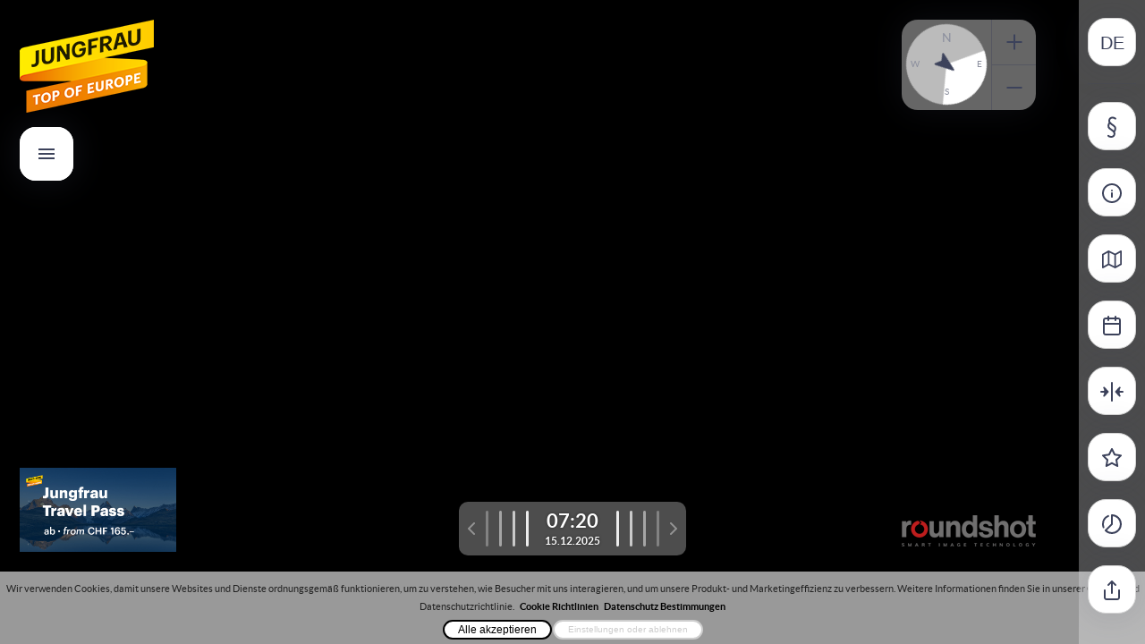

--- FILE ---
content_type: image/svg+xml
request_url: https://jungfrau.roundshot.com/assets/img/camera-controls/prev-image-icon.svg
body_size: 740
content:
<svg xmlns="http://www.w3.org/2000/svg" xmlns:xlink="http://www.w3.org/1999/xlink" width="68" height="40" viewBox="0 0 68 40">
    <defs>
        <path id="prefix__a" d="M2.414 7l5.293-5.293c.39-.39.39-1.024 0-1.414-.39-.39-1.024-.39-1.414 0l-6 6c-.39.39-.39 1.024 0 1.414l6 6c.39.39 1.024.39 1.414 0 .39-.39.39-1.024 0-1.414L2.414 7z"/>
    </defs>
    <g fill="none" fill-rule="evenodd">
        <g fill="#FFF" transform="translate(20)">
            <rect width="3" height="40" x="30" opacity=".7" rx="1.5"/>
            <rect width="3" height="40" x="15" opacity=".5" rx="1.5"/>
            <rect width="3" height="40" opacity=".3" rx="1.5"/>
            <rect width="3" height="40" x="45" opacity=".903" rx="1.5"/>
        </g>
        <g transform="translate(0 13)">
            <use fill="#FFF" fill-rule="nonzero" opacity=".4" xlink:href="#prefix__a"/>
        </g>
    </g>
</svg>


--- FILE ---
content_type: application/javascript
request_url: https://jungfrau.roundshot.com/polyfills-es2015.6663fff7daa96547113b.js
body_size: 15274
content:
(window.webpackJsonp=window.webpackJsonp||[]).push([[5],{"/GqU":function(e,t,n){var o=n("RK3t"),r=n("HYAF");e.exports=function(e){return o(r(e))}},"0BK2":function(e,t){e.exports={}},"0Dky":function(e,t){e.exports=function(e){try{return!!e()}catch(t){return!0}}},"0GbY":function(e,t,n){var o=n("Qo9l"),r=n("2oRo"),i=function(e){return"function"==typeof e?e:void 0};e.exports=function(e,t){return arguments.length<2?i(o[e])||i(r[e]):o[e]&&o[e][t]||r[e]&&r[e][t]}},"0eef":function(e,t,n){"use strict";var o={}.propertyIsEnumerable,r=Object.getOwnPropertyDescriptor,i=r&&!o.call({1:2},1);t.f=i?function(e){var t=r(this,e);return!!t&&t.enumerable}:o},2:function(e,t,n){e.exports=n("hN/g")},"2oRo":function(e,t){var n=function(e){return e&&e.Math==Math&&e};e.exports=n("object"==typeof globalThis&&globalThis)||n("object"==typeof window&&window)||n("object"==typeof self&&self)||n("object"==typeof global&&global)||function(){return this}()||Function("return this")()},"33Wh":function(e,t,n){var o=n("yoRg"),r=n("eDl+");e.exports=Object.keys||function(e){return o(e,r)}},"3PMH":function(e,t,n){var o=n("TiiU");e.exports=o},"6JNq":function(e,t,n){var o=n("UTVS"),r=n("Vu81"),i=n("Bs8V"),s=n("m/L8");e.exports=function(e,t){for(var n=r(t),a=s.f,c=i.f,l=0;l<n.length;l++){var u=n[l];o(e,u)||a(e,u,c(t,u))}}},"93I0":function(e,t,n){var o=n("VpIT"),r=n("kOOl"),i=o("keys");e.exports=function(e){return i[e]||(i[e]=r(e))}},B6y2:function(e,t,n){var o=n("I+eb"),r=n("b1O7").values;o({target:"Object",stat:!0},{values:function(e){return r(e)}})},Bs8V:function(e,t,n){var o=n("g6v/"),r=n("0eef"),i=n("XGwC"),s=n("/GqU"),a=n("wE6v"),c=n("UTVS"),l=n("DPsx"),u=Object.getOwnPropertyDescriptor;t.f=o?u:function(e,t){if(e=s(e),t=a(t,!0),l)try{return u(e,t)}catch(n){}if(c(e,t))return i(!r.f.call(e,t),e[t])}},DPsx:function(e,t,n){var o=n("g6v/"),r=n("0Dky"),i=n("zBJ4");e.exports=!o&&!r(function(){return 7!=Object.defineProperty(i("div"),"a",{get:function(){return 7}}).a})},HYAF:function(e,t){e.exports=function(e){if(null==e)throw TypeError("Can't call method on "+e);return e}},"I+eb":function(e,t,n){var o=n("2oRo"),r=n("Bs8V").f,i=n("kRJp"),s=n("busE"),a=n("zk60"),c=n("6JNq"),l=n("lMq5");e.exports=function(e,t){var n,u,f,p,h,d=e.target,g=e.global,y=e.stat;if(n=g?o:y?o[d]||a(d,{}):(o[d]||{}).prototype)for(u in t){if(p=t[u],f=e.noTargetGet?(h=r(n,u))&&h.value:n[u],!l(g?u:d+(y?".":"#")+u,e.forced)&&void 0!==f){if(typeof p==typeof f)continue;c(p,f)}(e.sham||f&&f.sham)&&i(p,"sham",!0),s(n,u,p,e)}}},I8vh:function(e,t,n){var o=n("ppGB"),r=Math.max,i=Math.min;e.exports=function(e,t){var n=o(e);return n<0?r(n+t,0):i(n,t)}},JBy8:function(e,t,n){var o=n("yoRg"),r=n("eDl+").concat("length","prototype");t.f=Object.getOwnPropertyNames||function(e){return o(e,r)}},Qo9l:function(e,t,n){var o=n("2oRo");e.exports=o},RK3t:function(e,t,n){var o=n("0Dky"),r=n("xrYK"),i="".split;e.exports=o(function(){return!Object("z").propertyIsEnumerable(0)})?function(e){return"String"==r(e)?i.call(e,""):Object(e)}:Object},TWQb:function(e,t,n){var o=n("/GqU"),r=n("UMSQ"),i=n("I8vh"),s=function(e){return function(t,n,s){var a,c=o(t),l=r(c.length),u=i(s,l);if(e&&n!=n){for(;l>u;)if((a=c[u++])!=a)return!0}else for(;l>u;u++)if((e||u in c)&&c[u]===n)return e||u||0;return!e&&-1}};e.exports={includes:s(!0),indexOf:s(!1)}},TiiU:function(e,t,n){n("B6y2");var o=n("Qo9l");e.exports=o.Object.values},UMSQ:function(e,t,n){var o=n("ppGB"),r=Math.min;e.exports=function(e){return e>0?r(o(e),9007199254740991):0}},UTVS:function(e,t){var n={}.hasOwnProperty;e.exports=function(e,t){return n.call(e,t)}},VpIT:function(e,t,n){var o=n("xDBR"),r=n("xs3f");(e.exports=function(e,t){return r[e]||(r[e]=void 0!==t?t:{})})("versions",[]).push({version:"3.9.1",mode:o?"pure":"global",copyright:"\xa9 2021 Denis Pushkarev (zloirock.ru)"})},Vu81:function(e,t,n){var o=n("0GbY"),r=n("JBy8"),i=n("dBg+"),s=n("glrk");e.exports=o("Reflect","ownKeys")||function(e){var t=r.f(s(e)),n=i.f;return n?t.concat(n(e)):t}},XGwC:function(e,t){e.exports=function(e,t){return{enumerable:!(1&e),configurable:!(2&e),writable:!(4&e),value:t}}},afO8:function(e,t,n){var o,r,i,s=n("f5p1"),a=n("2oRo"),c=n("hh1v"),l=n("kRJp"),u=n("UTVS"),f=n("xs3f"),p=n("93I0"),h=n("0BK2");if(s){var d=f.state||(f.state=new(0,a.WeakMap)),g=d.get,y=d.has,k=d.set;o=function(e,t){return t.facade=e,k.call(d,e,t),t},r=function(e){return g.call(d,e)||{}},i=function(e){return y.call(d,e)}}else{var m=p("state");h[m]=!0,o=function(e,t){return t.facade=e,l(e,m,t),t},r=function(e){return u(e,m)?e[m]:{}},i=function(e){return u(e,m)}}e.exports={set:o,get:r,has:i,enforce:function(e){return i(e)?r(e):o(e,{})},getterFor:function(e){return function(t){var n;if(!c(t)||(n=r(t)).type!==e)throw TypeError("Incompatible receiver, "+e+" required");return n}}}},b1O7:function(e,t,n){var o=n("g6v/"),r=n("33Wh"),i=n("/GqU"),s=n("0eef").f,a=function(e){return function(t){for(var n,a=i(t),c=r(a),l=c.length,u=0,f=[];l>u;)n=c[u++],o&&!s.call(a,n)||f.push(e?[n,a[n]]:a[n]);return f}};e.exports={entries:a(!0),values:a(!1)}},busE:function(e,t,n){var o=n("2oRo"),r=n("kRJp"),i=n("UTVS"),s=n("zk60"),a=n("iSVu"),c=n("afO8"),l=c.get,u=c.enforce,f=String(String).split("String");(e.exports=function(e,t,n,a){var c,l=!!a&&!!a.unsafe,p=!!a&&!!a.enumerable,h=!!a&&!!a.noTargetGet;"function"==typeof n&&("string"!=typeof t||i(n,"name")||r(n,"name",t),(c=u(n)).source||(c.source=f.join("string"==typeof t?t:""))),e!==o?(l?!h&&e[t]&&(p=!0):delete e[t],p?e[t]=n:r(e,t,n)):p?e[t]=n:s(t,n)})(Function.prototype,"toString",function(){return"function"==typeof this&&l(this).source||a(this)})},"dBg+":function(e,t){t.f=Object.getOwnPropertySymbols},"eDl+":function(e,t){e.exports=["constructor","hasOwnProperty","isPrototypeOf","propertyIsEnumerable","toLocaleString","toString","valueOf"]},f5p1:function(e,t,n){var o=n("2oRo"),r=n("iSVu"),i=o.WeakMap;e.exports="function"==typeof i&&/native code/.test(r(i))},"g6v/":function(e,t,n){var o=n("0Dky");e.exports=!o(function(){return 7!=Object.defineProperty({},1,{get:function(){return 7}})[1]})},glrk:function(e,t,n){var o=n("hh1v");e.exports=function(e){if(!o(e))throw TypeError(String(e)+" is not an object");return e}},"hN/g":function(e,t,n){"use strict";n.r(t),n("3PMH"),n("o3nU"),n("pDpN"),window.__Zone_enable_cross_context_check=!0},hh1v:function(e,t){e.exports=function(e){return"object"==typeof e?null!==e:"function"==typeof e}},iSVu:function(e,t,n){var o=n("xs3f"),r=Function.toString;"function"!=typeof o.inspectSource&&(o.inspectSource=function(e){return r.call(e)}),e.exports=o.inspectSource},kOOl:function(e,t){var n=0,o=Math.random();e.exports=function(e){return"Symbol("+String(void 0===e?"":e)+")_"+(++n+o).toString(36)}},kRJp:function(e,t,n){var o=n("g6v/"),r=n("m/L8"),i=n("XGwC");e.exports=o?function(e,t,n){return r.f(e,t,i(1,n))}:function(e,t,n){return e[t]=n,e}},lMq5:function(e,t,n){var o=n("0Dky"),r=/#|\.prototype\./,i=function(e,t){var n=a[s(e)];return n==l||n!=c&&("function"==typeof t?o(t):!!t)},s=i.normalize=function(e){return String(e).replace(r,".").toLowerCase()},a=i.data={},c=i.NATIVE="N",l=i.POLYFILL="P";e.exports=i},"m/L8":function(e,t,n){var o=n("g6v/"),r=n("DPsx"),i=n("glrk"),s=n("wE6v"),a=Object.defineProperty;t.f=o?a:function(e,t,n){if(i(e),t=s(t,!0),i(n),r)try{return a(e,t,n)}catch(o){}if("get"in n||"set"in n)throw TypeError("Accessors not supported");return"value"in n&&(e[t]=n.value),e}},o3nU:function(e,t){window.__Zone_disable_requestAnimationFrame=!0},pDpN:function(e,t,n){var o,r;o=function(){"use strict";!function(e){const t=e.performance;function n(e){t&&t.mark&&t.mark(e)}function o(e,n){t&&t.measure&&t.measure(e,n)}n("Zone");const r=e.__Zone_symbol_prefix||"__zone_symbol__";function i(e){return r+e}const s=!0===e[i("forceDuplicateZoneCheck")];if(e.Zone){if(s||"function"!=typeof e.Zone.__symbol__)throw new Error("Zone already loaded.");return e.Zone}class a{constructor(e,t){this._parent=e,this._name=t?t.name||"unnamed":"<root>",this._properties=t&&t.properties||{},this._zoneDelegate=new l(this,this._parent&&this._parent._zoneDelegate,t)}static assertZonePatched(){if(e.Promise!==P.ZoneAwarePromise)throw new Error("Zone.js has detected that ZoneAwarePromise `(window|global).Promise` has been overwritten.\nMost likely cause is that a Promise polyfill has been loaded after Zone.js (Polyfilling Promise api is not necessary when zone.js is loaded. If you must load one, do so before loading zone.js.)")}static get root(){let e=a.current;for(;e.parent;)e=e.parent;return e}static get current(){return z.zone}static get currentTask(){return C}static __load_patch(t,r){if(P.hasOwnProperty(t)){if(s)throw Error("Already loaded patch: "+t)}else if(!e["__Zone_disable_"+t]){const i="Zone:"+t;n(i),P[t]=r(e,a,x),o(i,i)}}get parent(){return this._parent}get name(){return this._name}get(e){const t=this.getZoneWith(e);if(t)return t._properties[e]}getZoneWith(e){let t=this;for(;t;){if(t._properties.hasOwnProperty(e))return t;t=t._parent}return null}fork(e){if(!e)throw new Error("ZoneSpec required!");return this._zoneDelegate.fork(this,e)}wrap(e,t){if("function"!=typeof e)throw new Error("Expecting function got: "+e);const n=this._zoneDelegate.intercept(this,e,t),o=this;return function(){return o.runGuarded(n,this,arguments,t)}}run(e,t,n,o){z={parent:z,zone:this};try{return this._zoneDelegate.invoke(this,e,t,n,o)}finally{z=z.parent}}runGuarded(e,t=null,n,o){z={parent:z,zone:this};try{try{return this._zoneDelegate.invoke(this,e,t,n,o)}catch(r){if(this._zoneDelegate.handleError(this,r))throw r}}finally{z=z.parent}}runTask(e,t,n){if(e.zone!=this)throw new Error("A task can only be run in the zone of creation! (Creation: "+(e.zone||_).name+"; Execution: "+this.name+")");if(e.state===v&&(e.type===O||e.type===D))return;const o=e.state!=w;o&&e._transitionTo(w,T),e.runCount++;const r=C;C=e,z={parent:z,zone:this};try{e.type==D&&e.data&&!e.data.isPeriodic&&(e.cancelFn=void 0);try{return this._zoneDelegate.invokeTask(this,e,t,n)}catch(i){if(this._zoneDelegate.handleError(this,i))throw i}}finally{e.state!==v&&e.state!==S&&(e.type==O||e.data&&e.data.isPeriodic?o&&e._transitionTo(T,w):(e.runCount=0,this._updateTaskCount(e,-1),o&&e._transitionTo(v,w,v))),z=z.parent,C=r}}scheduleTask(e){if(e.zone&&e.zone!==this){let t=this;for(;t;){if(t===e.zone)throw Error(`can not reschedule task to ${this.name} which is descendants of the original zone ${e.zone.name}`);t=t.parent}}e._transitionTo(b,v);const t=[];e._zoneDelegates=t,e._zone=this;try{e=this._zoneDelegate.scheduleTask(this,e)}catch(n){throw e._transitionTo(S,b,v),this._zoneDelegate.handleError(this,n),n}return e._zoneDelegates===t&&this._updateTaskCount(e,1),e.state==b&&e._transitionTo(T,b),e}scheduleMicroTask(e,t,n,o){return this.scheduleTask(new u(Z,e,t,n,o,void 0))}scheduleMacroTask(e,t,n,o,r){return this.scheduleTask(new u(D,e,t,n,o,r))}scheduleEventTask(e,t,n,o,r){return this.scheduleTask(new u(O,e,t,n,o,r))}cancelTask(e){if(e.zone!=this)throw new Error("A task can only be cancelled in the zone of creation! (Creation: "+(e.zone||_).name+"; Execution: "+this.name+")");e._transitionTo(E,T,w);try{this._zoneDelegate.cancelTask(this,e)}catch(t){throw e._transitionTo(S,E),this._zoneDelegate.handleError(this,t),t}return this._updateTaskCount(e,-1),e._transitionTo(v,E),e.runCount=0,e}_updateTaskCount(e,t){const n=e._zoneDelegates;-1==t&&(e._zoneDelegates=null);for(let o=0;o<n.length;o++)n[o]._updateTaskCount(e.type,t)}}a.__symbol__=i;const c={name:"",onHasTask:(e,t,n,o)=>e.hasTask(n,o),onScheduleTask:(e,t,n,o)=>e.scheduleTask(n,o),onInvokeTask:(e,t,n,o,r,i)=>e.invokeTask(n,o,r,i),onCancelTask:(e,t,n,o)=>e.cancelTask(n,o)};class l{constructor(e,t,n){this._taskCounts={microTask:0,macroTask:0,eventTask:0},this.zone=e,this._parentDelegate=t,this._forkZS=n&&(n&&n.onFork?n:t._forkZS),this._forkDlgt=n&&(n.onFork?t:t._forkDlgt),this._forkCurrZone=n&&(n.onFork?this.zone:t._forkCurrZone),this._interceptZS=n&&(n.onIntercept?n:t._interceptZS),this._interceptDlgt=n&&(n.onIntercept?t:t._interceptDlgt),this._interceptCurrZone=n&&(n.onIntercept?this.zone:t._interceptCurrZone),this._invokeZS=n&&(n.onInvoke?n:t._invokeZS),this._invokeDlgt=n&&(n.onInvoke?t:t._invokeDlgt),this._invokeCurrZone=n&&(n.onInvoke?this.zone:t._invokeCurrZone),this._handleErrorZS=n&&(n.onHandleError?n:t._handleErrorZS),this._handleErrorDlgt=n&&(n.onHandleError?t:t._handleErrorDlgt),this._handleErrorCurrZone=n&&(n.onHandleError?this.zone:t._handleErrorCurrZone),this._scheduleTaskZS=n&&(n.onScheduleTask?n:t._scheduleTaskZS),this._scheduleTaskDlgt=n&&(n.onScheduleTask?t:t._scheduleTaskDlgt),this._scheduleTaskCurrZone=n&&(n.onScheduleTask?this.zone:t._scheduleTaskCurrZone),this._invokeTaskZS=n&&(n.onInvokeTask?n:t._invokeTaskZS),this._invokeTaskDlgt=n&&(n.onInvokeTask?t:t._invokeTaskDlgt),this._invokeTaskCurrZone=n&&(n.onInvokeTask?this.zone:t._invokeTaskCurrZone),this._cancelTaskZS=n&&(n.onCancelTask?n:t._cancelTaskZS),this._cancelTaskDlgt=n&&(n.onCancelTask?t:t._cancelTaskDlgt),this._cancelTaskCurrZone=n&&(n.onCancelTask?this.zone:t._cancelTaskCurrZone),this._hasTaskZS=null,this._hasTaskDlgt=null,this._hasTaskDlgtOwner=null,this._hasTaskCurrZone=null;const o=n&&n.onHasTask;(o||t&&t._hasTaskZS)&&(this._hasTaskZS=o?n:c,this._hasTaskDlgt=t,this._hasTaskDlgtOwner=this,this._hasTaskCurrZone=e,n.onScheduleTask||(this._scheduleTaskZS=c,this._scheduleTaskDlgt=t,this._scheduleTaskCurrZone=this.zone),n.onInvokeTask||(this._invokeTaskZS=c,this._invokeTaskDlgt=t,this._invokeTaskCurrZone=this.zone),n.onCancelTask||(this._cancelTaskZS=c,this._cancelTaskDlgt=t,this._cancelTaskCurrZone=this.zone))}fork(e,t){return this._forkZS?this._forkZS.onFork(this._forkDlgt,this.zone,e,t):new a(e,t)}intercept(e,t,n){return this._interceptZS?this._interceptZS.onIntercept(this._interceptDlgt,this._interceptCurrZone,e,t,n):t}invoke(e,t,n,o,r){return this._invokeZS?this._invokeZS.onInvoke(this._invokeDlgt,this._invokeCurrZone,e,t,n,o,r):t.apply(n,o)}handleError(e,t){return!this._handleErrorZS||this._handleErrorZS.onHandleError(this._handleErrorDlgt,this._handleErrorCurrZone,e,t)}scheduleTask(e,t){let n=t;if(this._scheduleTaskZS)this._hasTaskZS&&n._zoneDelegates.push(this._hasTaskDlgtOwner),n=this._scheduleTaskZS.onScheduleTask(this._scheduleTaskDlgt,this._scheduleTaskCurrZone,e,t),n||(n=t);else if(t.scheduleFn)t.scheduleFn(t);else{if(t.type!=Z)throw new Error("Task is missing scheduleFn.");k(t)}return n}invokeTask(e,t,n,o){return this._invokeTaskZS?this._invokeTaskZS.onInvokeTask(this._invokeTaskDlgt,this._invokeTaskCurrZone,e,t,n,o):t.callback.apply(n,o)}cancelTask(e,t){let n;if(this._cancelTaskZS)n=this._cancelTaskZS.onCancelTask(this._cancelTaskDlgt,this._cancelTaskCurrZone,e,t);else{if(!t.cancelFn)throw Error("Task is not cancelable");n=t.cancelFn(t)}return n}hasTask(e,t){try{this._hasTaskZS&&this._hasTaskZS.onHasTask(this._hasTaskDlgt,this._hasTaskCurrZone,e,t)}catch(n){this.handleError(e,n)}}_updateTaskCount(e,t){const n=this._taskCounts,o=n[e],r=n[e]=o+t;if(r<0)throw new Error("More tasks executed then were scheduled.");0!=o&&0!=r||this.hasTask(this.zone,{microTask:n.microTask>0,macroTask:n.macroTask>0,eventTask:n.eventTask>0,change:e})}}class u{constructor(t,n,o,r,i,s){if(this._zone=null,this.runCount=0,this._zoneDelegates=null,this._state="notScheduled",this.type=t,this.source=n,this.data=r,this.scheduleFn=i,this.cancelFn=s,!o)throw new Error("callback is not defined");this.callback=o;const a=this;this.invoke=t===O&&r&&r.useG?u.invokeTask:function(){return u.invokeTask.call(e,a,this,arguments)}}static invokeTask(e,t,n){e||(e=this),j++;try{return e.runCount++,e.zone.runTask(e,t,n)}finally{1==j&&m(),j--}}get zone(){return this._zone}get state(){return this._state}cancelScheduleRequest(){this._transitionTo(v,b)}_transitionTo(e,t,n){if(this._state!==t&&this._state!==n)throw new Error(`${this.type} '${this.source}': can not transition to '${e}', expecting state '${t}'${n?" or '"+n+"'":""}, was '${this._state}'.`);this._state=e,e==v&&(this._zoneDelegates=null)}toString(){return this.data&&void 0!==this.data.handleId?this.data.handleId.toString():Object.prototype.toString.call(this)}toJSON(){return{type:this.type,state:this.state,source:this.source,zone:this.zone.name,runCount:this.runCount}}}const f=i("setTimeout"),p=i("Promise"),h=i("then");let d,g=[],y=!1;function k(t){if(0===j&&0===g.length)if(d||e[p]&&(d=e[p].resolve(0)),d){let e=d[h];e||(e=d.then),e.call(d,m)}else e[f](m,0);t&&g.push(t)}function m(){if(!y){for(y=!0;g.length;){const t=g;g=[];for(let n=0;n<t.length;n++){const o=t[n];try{o.zone.runTask(o,null,null)}catch(e){x.onUnhandledError(e)}}}x.microtaskDrainDone(),y=!1}}const _={name:"NO ZONE"},v="notScheduled",b="scheduling",T="scheduled",w="running",E="canceling",S="unknown",Z="microTask",D="macroTask",O="eventTask",P={},x={symbol:i,currentZoneFrame:()=>z,onUnhandledError:I,microtaskDrainDone:I,scheduleMicroTask:k,showUncaughtError:()=>!a[i("ignoreConsoleErrorUncaughtError")],patchEventTarget:()=>[],patchOnProperties:I,patchMethod:()=>I,bindArguments:()=>[],patchThen:()=>I,patchMacroTask:()=>I,setNativePromise:e=>{e&&"function"==typeof e.resolve&&(d=e.resolve(0))},patchEventPrototype:()=>I,isIEOrEdge:()=>!1,getGlobalObjects:()=>{},ObjectDefineProperty:()=>I,ObjectGetOwnPropertyDescriptor:()=>{},ObjectCreate:()=>{},ArraySlice:()=>[],patchClass:()=>I,wrapWithCurrentZone:()=>I,filterProperties:()=>[],attachOriginToPatched:()=>I,_redefineProperty:()=>I,patchCallbacks:()=>I};let z={parent:null,zone:new a(null,null)},C=null,j=0;function I(){}o("Zone","Zone"),e.Zone=a}("undefined"!=typeof window&&window||"undefined"!=typeof self&&self||global),Zone.__load_patch("ZoneAwarePromise",(e,t,n)=>{const o=Object.getOwnPropertyDescriptor,r=Object.defineProperty,i=n.symbol,s=[],a=!0===e[i("DISABLE_WRAPPING_UNCAUGHT_PROMISE_REJECTION")],c=i("Promise"),l=i("then");n.onUnhandledError=e=>{if(n.showUncaughtError()){const t=e&&e.rejection;t?console.error("Unhandled Promise rejection:",t instanceof Error?t.message:t,"; Zone:",e.zone.name,"; Task:",e.task&&e.task.source,"; Value:",t,t instanceof Error?t.stack:void 0):console.error(e)}},n.microtaskDrainDone=()=>{for(;s.length;){const t=s.shift();try{t.zone.runGuarded(()=>{throw t})}catch(e){f(e)}}};const u=i("unhandledPromiseRejectionHandler");function f(e){n.onUnhandledError(e);try{const n=t[u];"function"==typeof n&&n.call(this,e)}catch(o){}}function p(e){return e&&e.then}function h(e){return e}function d(e){return P.reject(e)}const g=i("state"),y=i("value"),k=i("finally"),m=i("parentPromiseValue"),_=i("parentPromiseState");function v(e,t){return n=>{try{E(e,t,n)}catch(o){E(e,!1,o)}}}const b=function(){let e=!1;return function(t){return function(){e||(e=!0,t.apply(null,arguments))}}},T="Promise resolved with itself",w=i("currentTaskTrace");function E(e,o,i){const c=b();if(e===i)throw new TypeError(T);if(null===e[g]){let f=null;try{"object"!=typeof i&&"function"!=typeof i||(f=i&&i.then)}catch(u){return c(()=>{E(e,!1,u)})(),e}if(!1!==o&&i instanceof P&&i.hasOwnProperty(g)&&i.hasOwnProperty(y)&&null!==i[g])Z(i),E(e,i[g],i[y]);else if(!1!==o&&"function"==typeof f)try{f.call(i,c(v(e,o)),c(v(e,!1)))}catch(u){c(()=>{E(e,!1,u)})()}else{e[g]=o;const c=e[y];if(e[y]=i,e[k]===k&&!0===o&&(e[g]=e[_],e[y]=e[m]),!1===o&&i instanceof Error){const e=t.currentTask&&t.currentTask.data&&t.currentTask.data.__creationTrace__;e&&r(i,w,{configurable:!0,enumerable:!1,writable:!0,value:e})}for(let t=0;t<c.length;)D(e,c[t++],c[t++],c[t++],c[t++]);if(0==c.length&&0==o){e[g]=0;let o=i;if(!a)try{throw new Error("Uncaught (in promise): "+((l=i)&&l.toString===Object.prototype.toString?(l.constructor&&l.constructor.name||"")+": "+JSON.stringify(l):l?l.toString():Object.prototype.toString.call(l))+(i&&i.stack?"\n"+i.stack:""))}catch(u){o=u}o.rejection=i,o.promise=e,o.zone=t.current,o.task=t.currentTask,s.push(o),n.scheduleMicroTask()}}}var l;return e}const S=i("rejectionHandledHandler");function Z(e){if(0===e[g]){try{const n=t[S];n&&"function"==typeof n&&n.call(this,{rejection:e[y],promise:e})}catch(n){}e[g]=!1;for(let t=0;t<s.length;t++)e===s[t].promise&&s.splice(t,1)}}function D(e,t,n,o,r){Z(e);const i=e[g],s=i?"function"==typeof o?o:h:"function"==typeof r?r:d;t.scheduleMicroTask("Promise.then",()=>{try{const o=e[y],r=!!n&&k===n[k];r&&(n[m]=o,n[_]=i);const a=t.run(s,void 0,r&&s!==d&&s!==h?[]:[o]);E(n,!0,a)}catch(o){E(n,!1,o)}},n)}const O=function(){};class P{static toString(){return"function ZoneAwarePromise() { [native code] }"}static resolve(e){return E(new this(null),!0,e)}static reject(e){return E(new this(null),!1,e)}static race(e){let t,n,o=new this((e,o)=>{t=e,n=o});function r(e){t(e)}function i(e){n(e)}for(let s of e)p(s)||(s=this.resolve(s)),s.then(r,i);return o}static all(e){return P.allWithCallback(e)}static allSettled(e){return(this&&this.prototype instanceof P?this:P).allWithCallback(e,{thenCallback:e=>({status:"fulfilled",value:e}),errorCallback:e=>({status:"rejected",reason:e})})}static allWithCallback(e,t){let n,o,r=new this((e,t)=>{n=e,o=t}),i=2,s=0;const a=[];for(let l of e){p(l)||(l=this.resolve(l));const e=s;try{l.then(o=>{a[e]=t?t.thenCallback(o):o,i--,0===i&&n(a)},r=>{t?(a[e]=t.errorCallback(r),i--,0===i&&n(a)):o(r)})}catch(c){o(c)}i++,s++}return i-=2,0===i&&n(a),r}constructor(e){const t=this;if(!(t instanceof P))throw new Error("Must be an instanceof Promise.");t[g]=null,t[y]=[];try{e&&e(v(t,!0),v(t,!1))}catch(n){E(t,!1,n)}}get[Symbol.toStringTag](){return"Promise"}get[Symbol.species](){return P}then(e,n){let o=this.constructor[Symbol.species];o&&"function"==typeof o||(o=this.constructor||P);const r=new o(O),i=t.current;return null==this[g]?this[y].push(i,r,e,n):D(this,i,r,e,n),r}catch(e){return this.then(null,e)}finally(e){let n=this.constructor[Symbol.species];n&&"function"==typeof n||(n=P);const o=new n(O);o[k]=k;const r=t.current;return null==this[g]?this[y].push(r,o,e,e):D(this,r,o,e,e),o}}P.resolve=P.resolve,P.reject=P.reject,P.race=P.race,P.all=P.all;const x=e[c]=e.Promise,z=t.__symbol__("ZoneAwarePromise");let C=o(e,"Promise");C&&!C.configurable||(C&&delete C.writable,C&&delete C.value,C||(C={configurable:!0,enumerable:!0}),C.get=function(){return e[z]?e[z]:e[c]},C.set=function(t){t===P?e[z]=t:(e[c]=t,t.prototype[l]||I(t),n.setNativePromise(t))},r(e,"Promise",C)),e.Promise=P;const j=i("thenPatched");function I(e){const t=e.prototype,n=o(t,"then");if(n&&(!1===n.writable||!n.configurable))return;const r=t.then;t[l]=r,e.prototype.then=function(e,t){return new P((e,t)=>{r.call(this,e,t)}).then(e,t)},e[j]=!0}if(n.patchThen=I,x){I(x);const t=e.fetch;"function"==typeof t&&(e[n.symbol("fetch")]=t,e.fetch=(R=t,function(){let e=R.apply(this,arguments);if(e instanceof P)return e;let t=e.constructor;return t[j]||I(t),e}))}var R;return Promise[t.__symbol__("uncaughtPromiseErrors")]=s,P});const e=Object.getOwnPropertyDescriptor,t=Object.defineProperty,n=Object.getPrototypeOf,o=Object.create,r=Array.prototype.slice,i=Zone.__symbol__("addEventListener"),s=Zone.__symbol__("removeEventListener"),a=Zone.__symbol__("");function c(e,t){return Zone.current.wrap(e,t)}function l(e,t,n,o,r){return Zone.current.scheduleMacroTask(e,t,n,o,r)}const u=Zone.__symbol__,f="undefined"!=typeof window,p=f?window:void 0,h=f&&p||"object"==typeof self&&self||global,d=[null];function g(e,t){for(let n=e.length-1;n>=0;n--)"function"==typeof e[n]&&(e[n]=c(e[n],t+"_"+n));return e}function y(e){return!e||!1!==e.writable&&!("function"==typeof e.get&&void 0===e.set)}const k="undefined"!=typeof WorkerGlobalScope&&self instanceof WorkerGlobalScope,m=!("nw"in h)&&void 0!==h.process&&"[object process]"==={}.toString.call(h.process),_=!m&&!k&&!(!f||!p.HTMLElement),v=void 0!==h.process&&"[object process]"==={}.toString.call(h.process)&&!k&&!(!f||!p.HTMLElement),b={},T=function(e){if(!(e=e||h.event))return;let t=b[e.type];t||(t=b[e.type]=u("ON_PROPERTY"+e.type));const n=this||e.target||h,o=n[t];let r;return _&&n===p&&"error"===e.type?(r=o&&o.call(this,e.message,e.filename,e.lineno,e.colno,e.error),!0===r&&e.preventDefault()):(r=o&&o.apply(this,arguments),null==r||r||e.preventDefault()),r};function w(n,o,r){let i=e(n,o);if(!i&&r&&e(r,o)&&(i={enumerable:!0,configurable:!0}),!i||!i.configurable)return;const s=u("on"+o+"patched");if(n.hasOwnProperty(s)&&n[s])return;delete i.writable,delete i.value;const a=i.get,c=i.set,l=o.substr(2);let f=b[l];f||(f=b[l]=u("ON_PROPERTY"+l)),i.set=function(e){let t=this;t||n!==h||(t=h),t&&(t[f]&&t.removeEventListener(l,T),c&&c.apply(t,d),"function"==typeof e?(t[f]=e,t.addEventListener(l,T,!1)):t[f]=null)},i.get=function(){let e=this;if(e||n!==h||(e=h),!e)return null;const t=e[f];if(t)return t;if(a){let t=a&&a.call(this);if(t)return i.set.call(this,t),"function"==typeof e.removeAttribute&&e.removeAttribute(o),t}return null},t(n,o,i),n[s]=!0}function E(e,t,n){if(t)for(let o=0;o<t.length;o++)w(e,"on"+t[o],n);else{const t=[];for(const n in e)"on"==n.substr(0,2)&&t.push(n);for(let o=0;o<t.length;o++)w(e,t[o],n)}}const S=u("originalInstance");function Z(e){const n=h[e];if(!n)return;h[u(e)]=n,h[e]=function(){const t=g(arguments,e);switch(t.length){case 0:this[S]=new n;break;case 1:this[S]=new n(t[0]);break;case 2:this[S]=new n(t[0],t[1]);break;case 3:this[S]=new n(t[0],t[1],t[2]);break;case 4:this[S]=new n(t[0],t[1],t[2],t[3]);break;default:throw new Error("Arg list too long.")}},P(h[e],n);const o=new n(function(){});let r;for(r in o)"XMLHttpRequest"===e&&"responseBlob"===r||function(n){"function"==typeof o[n]?h[e].prototype[n]=function(){return this[S][n].apply(this[S],arguments)}:t(h[e].prototype,n,{set:function(t){"function"==typeof t?(this[S][n]=c(t,e+"."+n),P(this[S][n],t)):this[S][n]=t},get:function(){return this[S][n]}})}(r);for(r in n)"prototype"!==r&&n.hasOwnProperty(r)&&(h[e][r]=n[r])}function D(t,o,r){let i=t;for(;i&&!i.hasOwnProperty(o);)i=n(i);!i&&t[o]&&(i=t);const s=u(o);let a=null;if(i&&!(a=i[s])&&(a=i[s]=i[o],y(i&&e(i,o)))){const e=r(a,s,o);i[o]=function(){return e(this,arguments)},P(i[o],a)}return a}function O(e,t,n){let o=null;function r(e){const t=e.data;return t.args[t.cbIdx]=function(){e.invoke.apply(this,arguments)},o.apply(t.target,t.args),e}o=D(e,t,e=>function(t,o){const i=n(t,o);return i.cbIdx>=0&&"function"==typeof o[i.cbIdx]?l(i.name,o[i.cbIdx],i,r):e.apply(t,o)})}function P(e,t){e[u("OriginalDelegate")]=t}let x=!1,z=!1;function C(){try{const e=p.navigator.userAgent;if(-1!==e.indexOf("MSIE ")||-1!==e.indexOf("Trident/"))return!0}catch(e){}return!1}function j(){if(x)return z;x=!0;try{const e=p.navigator.userAgent;-1===e.indexOf("MSIE ")&&-1===e.indexOf("Trident/")&&-1===e.indexOf("Edge/")||(z=!0)}catch(e){}return z}Zone.__load_patch("toString",e=>{const t=Function.prototype.toString,n=u("OriginalDelegate"),o=u("Promise"),r=u("Error"),i=function(){if("function"==typeof this){const i=this[n];if(i)return"function"==typeof i?t.call(i):Object.prototype.toString.call(i);if(this===Promise){const n=e[o];if(n)return t.call(n)}if(this===Error){const n=e[r];if(n)return t.call(n)}}return t.call(this)};i[n]=t,Function.prototype.toString=i;const s=Object.prototype.toString;Object.prototype.toString=function(){return this instanceof Promise?"[object Promise]":s.call(this)}});let I=!1;if("undefined"!=typeof window)try{const e=Object.defineProperty({},"passive",{get:function(){I=!0}});window.addEventListener("test",e,e),window.removeEventListener("test",e,e)}catch(ae){I=!1}const R={useG:!0},M={},N={},L=new RegExp("^"+a+"(\\w+)(true|false)$"),A=u("propagationStopped");function B(e,t){const n=(t?t(e):e)+"false",o=(t?t(e):e)+"true",r=a+n,i=a+o;M[e]={},M[e].false=r,M[e].true=i}function F(e,t,o){const r=o&&o.add||"addEventListener",i=o&&o.rm||"removeEventListener",s=o&&o.listeners||"eventListeners",c=o&&o.rmAll||"removeAllListeners",l=u(r),f="."+r+":",p=function(e,t,n){if(e.isRemoved)return;const o=e.callback;"object"==typeof o&&o.handleEvent&&(e.callback=e=>o.handleEvent(e),e.originalDelegate=o),e.invoke(e,t,[n]);const r=e.options;r&&"object"==typeof r&&r.once&&t[i].call(t,n.type,e.originalDelegate?e.originalDelegate:e.callback,r)},h=function(t){if(!(t=t||e.event))return;const n=this||t.target||e,o=n[M[t.type].false];if(o)if(1===o.length)p(o[0],n,t);else{const e=o.slice();for(let o=0;o<e.length&&(!t||!0!==t[A]);o++)p(e[o],n,t)}},d=function(t){if(!(t=t||e.event))return;const n=this||t.target||e,o=n[M[t.type].true];if(o)if(1===o.length)p(o[0],n,t);else{const e=o.slice();for(let o=0;o<e.length&&(!t||!0!==t[A]);o++)p(e[o],n,t)}};function g(t,o){if(!t)return!1;let p=!0;o&&void 0!==o.useG&&(p=o.useG);const g=o&&o.vh;let y=!0;o&&void 0!==o.chkDup&&(y=o.chkDup);let k=!1;o&&void 0!==o.rt&&(k=o.rt);let _=t;for(;_&&!_.hasOwnProperty(r);)_=n(_);if(!_&&t[r]&&(_=t),!_)return!1;if(_[l])return!1;const v=o&&o.eventNameToString,b={},T=_[l]=_[r],w=_[u(i)]=_[i],E=_[u(s)]=_[s],S=_[u(c)]=_[c];let Z;o&&o.prepend&&(Z=_[u(o.prepend)]=_[o.prepend]);const D=p?function(e){if(!b.isExisting)return T.call(b.target,b.eventName,b.capture?d:h,b.options)}:function(e){return T.call(b.target,b.eventName,e.invoke,b.options)},O=p?function(e){if(!e.isRemoved){const t=M[e.eventName];let n;t&&(n=t[e.capture?"true":"false"]);const o=n&&e.target[n];if(o)for(let r=0;r<o.length;r++)if(o[r]===e){o.splice(r,1),e.isRemoved=!0,0===o.length&&(e.allRemoved=!0,e.target[n]=null);break}}if(e.allRemoved)return w.call(e.target,e.eventName,e.capture?d:h,e.options)}:function(e){return w.call(e.target,e.eventName,e.invoke,e.options)},x=o&&o.diff?o.diff:function(e,t){const n=typeof t;return"function"===n&&e.callback===t||"object"===n&&e.originalDelegate===t},z=Zone[u("BLACK_LISTED_EVENTS")],C=e[u("PASSIVE_EVENTS")],j=function(t,n,r,i,s=!1,a=!1){return function(){const c=this||e;let l=arguments[0];o&&o.transferEventName&&(l=o.transferEventName(l));let u=arguments[1];if(!u)return t.apply(this,arguments);if(m&&"uncaughtException"===l)return t.apply(this,arguments);let f=!1;if("function"!=typeof u){if(!u.handleEvent)return t.apply(this,arguments);f=!0}if(g&&!g(t,u,c,arguments))return;const h=I&&!!C&&-1!==C.indexOf(l),d=function(e,t){return!I&&"object"==typeof e&&e?!!e.capture:I&&t?"boolean"==typeof e?{capture:e,passive:!0}:e?"object"==typeof e&&!1!==e.passive?Object.assign(Object.assign({},e),{passive:!0}):e:{passive:!0}:e}(arguments[2],h);if(z)for(let e=0;e<z.length;e++)if(l===z[e])return h?t.call(c,l,u,d):t.apply(this,arguments);const k=!!d&&("boolean"==typeof d||d.capture),_=!(!d||"object"!=typeof d)&&d.once,T=Zone.current;let w=M[l];w||(B(l,v),w=M[l]);const E=w[k?"true":"false"];let S,Z=c[E],D=!1;if(Z){if(D=!0,y)for(let e=0;e<Z.length;e++)if(x(Z[e],u))return}else Z=c[E]=[];const O=c.constructor.name,P=N[O];P&&(S=P[l]),S||(S=O+n+(v?v(l):l)),b.options=d,_&&(b.options.once=!1),b.target=c,b.capture=k,b.eventName=l,b.isExisting=D;const j=p?R:void 0;j&&(j.taskData=b);const L=T.scheduleEventTask(S,u,j,r,i);return b.target=null,j&&(j.taskData=null),_&&(d.once=!0),(I||"boolean"!=typeof L.options)&&(L.options=d),L.target=c,L.capture=k,L.eventName=l,f&&(L.originalDelegate=u),a?Z.unshift(L):Z.push(L),s?c:void 0}};return _[r]=j(T,f,D,O,k),Z&&(_.prependListener=j(Z,".prependListener:",function(e){return Z.call(b.target,b.eventName,e.invoke,b.options)},O,k,!0)),_[i]=function(){const t=this||e;let n=arguments[0];o&&o.transferEventName&&(n=o.transferEventName(n));const r=arguments[2],i=!!r&&("boolean"==typeof r||r.capture),s=arguments[1];if(!s)return w.apply(this,arguments);if(g&&!g(w,s,t,arguments))return;const c=M[n];let l;c&&(l=c[i?"true":"false"]);const u=l&&t[l];if(u)for(let e=0;e<u.length;e++){const o=u[e];if(x(o,s))return u.splice(e,1),o.isRemoved=!0,0===u.length&&(o.allRemoved=!0,t[l]=null,"string"==typeof n)&&(t[a+"ON_PROPERTY"+n]=null),o.zone.cancelTask(o),k?t:void 0}return w.apply(this,arguments)},_[s]=function(){const t=this||e;let n=arguments[0];o&&o.transferEventName&&(n=o.transferEventName(n));const r=[],i=H(t,v?v(n):n);for(let e=0;e<i.length;e++){const t=i[e];r.push(t.originalDelegate?t.originalDelegate:t.callback)}return r},_[c]=function(){const t=this||e;let n=arguments[0];if(n){o&&o.transferEventName&&(n=o.transferEventName(n));const e=M[n];if(e){const o=t[e.false],r=t[e.true];if(o){const e=o.slice();for(let t=0;t<e.length;t++){const o=e[t];this[i].call(this,n,o.originalDelegate?o.originalDelegate:o.callback,o.options)}}if(r){const e=r.slice();for(let t=0;t<e.length;t++){const o=e[t];this[i].call(this,n,o.originalDelegate?o.originalDelegate:o.callback,o.options)}}}}else{const e=Object.keys(t);for(let t=0;t<e.length;t++){const n=L.exec(e[t]);let o=n&&n[1];o&&"removeListener"!==o&&this[c].call(this,o)}this[c].call(this,"removeListener")}if(k)return this},P(_[r],T),P(_[i],w),S&&P(_[c],S),E&&P(_[s],E),!0}let y=[];for(let n=0;n<t.length;n++)y[n]=g(t[n],o);return y}function H(e,t){if(!t){const n=[];for(let o in e){const r=L.exec(o);let i=r&&r[1];if(i&&(!t||i===t)){const t=e[o];if(t)for(let e=0;e<t.length;e++)n.push(t[e])}}return n}let n=M[t];n||(B(t),n=M[t]);const o=e[n.false],r=e[n.true];return o?r?o.concat(r):o.slice():r?r.slice():[]}function G(e,t){const n=e.Event;n&&n.prototype&&t.patchMethod(n.prototype,"stopImmediatePropagation",e=>function(t,n){t[A]=!0,e&&e.apply(t,n)})}function U(e,t,n,o,r){const i=Zone.__symbol__(o);if(t[i])return;const s=t[i]=t[o];t[o]=function(i,a,c){return a&&a.prototype&&r.forEach(function(t){const r=`${n}.${o}::`+t,i=a.prototype;if(i.hasOwnProperty(t)){const n=e.ObjectGetOwnPropertyDescriptor(i,t);n&&n.value?(n.value=e.wrapWithCurrentZone(n.value,r),e._redefineProperty(a.prototype,t,n)):i[t]&&(i[t]=e.wrapWithCurrentZone(i[t],r))}else i[t]&&(i[t]=e.wrapWithCurrentZone(i[t],r))}),s.call(t,i,a,c)},e.attachOriginToPatched(t[o],s)}const V=["absolutedeviceorientation","afterinput","afterprint","appinstalled","beforeinstallprompt","beforeprint","beforeunload","devicelight","devicemotion","deviceorientation","deviceorientationabsolute","deviceproximity","hashchange","languagechange","message","mozbeforepaint","offline","online","paint","pageshow","pagehide","popstate","rejectionhandled","storage","unhandledrejection","unload","userproximity","vrdisplayconnected","vrdisplaydisconnected","vrdisplaypresentchange"],q=["encrypted","waitingforkey","msneedkey","mozinterruptbegin","mozinterruptend"],W=["load"],J=["blur","error","focus","load","resize","scroll","messageerror"],X=["bounce","finish","start"],Y=["loadstart","progress","abort","error","load","progress","timeout","loadend","readystatechange"],K=["upgradeneeded","complete","abort","success","error","blocked","versionchange","close"],$=["close","error","open","message"],Q=["error","message"],ee=["abort","animationcancel","animationend","animationiteration","auxclick","beforeinput","blur","cancel","canplay","canplaythrough","change","compositionstart","compositionupdate","compositionend","cuechange","click","close","contextmenu","curechange","dblclick","drag","dragend","dragenter","dragexit","dragleave","dragover","drop","durationchange","emptied","ended","error","focus","focusin","focusout","gotpointercapture","input","invalid","keydown","keypress","keyup","load","loadstart","loadeddata","loadedmetadata","lostpointercapture","mousedown","mouseenter","mouseleave","mousemove","mouseout","mouseover","mouseup","mousewheel","orientationchange","pause","play","playing","pointercancel","pointerdown","pointerenter","pointerleave","pointerlockchange","mozpointerlockchange","webkitpointerlockerchange","pointerlockerror","mozpointerlockerror","webkitpointerlockerror","pointermove","pointout","pointerover","pointerup","progress","ratechange","reset","resize","scroll","seeked","seeking","select","selectionchange","selectstart","show","sort","stalled","submit","suspend","timeupdate","volumechange","touchcancel","touchmove","touchstart","touchend","transitioncancel","transitionend","waiting","wheel"].concat(["webglcontextrestored","webglcontextlost","webglcontextcreationerror"],["autocomplete","autocompleteerror"],["toggle"],["afterscriptexecute","beforescriptexecute","DOMContentLoaded","freeze","fullscreenchange","mozfullscreenchange","webkitfullscreenchange","msfullscreenchange","fullscreenerror","mozfullscreenerror","webkitfullscreenerror","msfullscreenerror","readystatechange","visibilitychange","resume"],V,["beforecopy","beforecut","beforepaste","copy","cut","paste","dragstart","loadend","animationstart","search","transitionrun","transitionstart","webkitanimationend","webkitanimationiteration","webkitanimationstart","webkittransitionend"],["activate","afterupdate","ariarequest","beforeactivate","beforedeactivate","beforeeditfocus","beforeupdate","cellchange","controlselect","dataavailable","datasetchanged","datasetcomplete","errorupdate","filterchange","layoutcomplete","losecapture","move","moveend","movestart","propertychange","resizeend","resizestart","rowenter","rowexit","rowsdelete","rowsinserted","command","compassneedscalibration","deactivate","help","mscontentzoom","msmanipulationstatechanged","msgesturechange","msgesturedoubletap","msgestureend","msgesturehold","msgesturestart","msgesturetap","msgotpointercapture","msinertiastart","mslostpointercapture","mspointercancel","mspointerdown","mspointerenter","mspointerhover","mspointerleave","mspointermove","mspointerout","mspointerover","mspointerup","pointerout","mssitemodejumplistitemremoved","msthumbnailclick","stop","storagecommit"]);function te(e,t,n){if(!n||0===n.length)return t;const o=n.filter(t=>t.target===e);if(!o||0===o.length)return t;const r=o[0].ignoreProperties;return t.filter(e=>-1===r.indexOf(e))}function ne(e,t,n,o){e&&E(e,te(e,t,n),o)}function oe(e,t){if(m&&!v)return;if(Zone[e.symbol("patchEvents")])return;const o="undefined"!=typeof WebSocket,r=t.__Zone_ignore_on_properties;if(_){const e=window,t=C?[{target:e,ignoreProperties:["error"]}]:[];ne(e,ee.concat(["messageerror"]),r?r.concat(t):r,n(e)),ne(Document.prototype,ee,r),void 0!==e.SVGElement&&ne(e.SVGElement.prototype,ee,r),ne(Element.prototype,ee,r),ne(HTMLElement.prototype,ee,r),ne(HTMLMediaElement.prototype,q,r),ne(HTMLFrameSetElement.prototype,V.concat(J),r),ne(HTMLBodyElement.prototype,V.concat(J),r),ne(HTMLFrameElement.prototype,W,r),ne(HTMLIFrameElement.prototype,W,r);const o=e.HTMLMarqueeElement;o&&ne(o.prototype,X,r);const i=e.Worker;i&&ne(i.prototype,Q,r)}const i=t.XMLHttpRequest;i&&ne(i.prototype,Y,r);const s=t.XMLHttpRequestEventTarget;s&&ne(s&&s.prototype,Y,r),"undefined"!=typeof IDBIndex&&(ne(IDBIndex.prototype,K,r),ne(IDBRequest.prototype,K,r),ne(IDBOpenDBRequest.prototype,K,r),ne(IDBDatabase.prototype,K,r),ne(IDBTransaction.prototype,K,r),ne(IDBCursor.prototype,K,r)),o&&ne(WebSocket.prototype,$,r)}Zone.__load_patch("util",(n,i,s)=>{s.patchOnProperties=E,s.patchMethod=D,s.bindArguments=g,s.patchMacroTask=O;const l=i.__symbol__("BLACK_LISTED_EVENTS"),u=i.__symbol__("UNPATCHED_EVENTS");n[u]&&(n[l]=n[u]),n[l]&&(i[l]=i[u]=n[l]),s.patchEventPrototype=G,s.patchEventTarget=F,s.isIEOrEdge=j,s.ObjectDefineProperty=t,s.ObjectGetOwnPropertyDescriptor=e,s.ObjectCreate=o,s.ArraySlice=r,s.patchClass=Z,s.wrapWithCurrentZone=c,s.filterProperties=te,s.attachOriginToPatched=P,s._redefineProperty=Object.defineProperty,s.patchCallbacks=U,s.getGlobalObjects=()=>({globalSources:N,zoneSymbolEventNames:M,eventNames:ee,isBrowser:_,isMix:v,isNode:m,TRUE_STR:"true",FALSE_STR:"false",ZONE_SYMBOL_PREFIX:a,ADD_EVENT_LISTENER_STR:"addEventListener",REMOVE_EVENT_LISTENER_STR:"removeEventListener"})});const re=u("zoneTask");function ie(e,t,n,o){let r=null,i=null;n+=o;const s={};function a(t){const n=t.data;return n.args[0]=function(){try{t.invoke.apply(this,arguments)}finally{t.data&&t.data.isPeriodic||("number"==typeof n.handleId?delete s[n.handleId]:n.handleId&&(n.handleId[re]=null))}},n.handleId=r.apply(e,n.args),t}function c(e){return i(e.data.handleId)}r=D(e,t+=o,n=>function(r,i){if("function"==typeof i[0]){const e=l(t,i[0],{isPeriodic:"Interval"===o,delay:"Timeout"===o||"Interval"===o?i[1]||0:void 0,args:i},a,c);if(!e)return e;const n=e.data.handleId;return"number"==typeof n?s[n]=e:n&&(n[re]=e),n&&n.ref&&n.unref&&"function"==typeof n.ref&&"function"==typeof n.unref&&(e.ref=n.ref.bind(n),e.unref=n.unref.bind(n)),"number"==typeof n||n?n:e}return n.apply(e,i)}),i=D(e,n,t=>function(n,o){const r=o[0];let i;"number"==typeof r?i=s[r]:(i=r&&r[re],i||(i=r)),i&&"string"==typeof i.type?"notScheduled"!==i.state&&(i.cancelFn&&i.data.isPeriodic||0===i.runCount)&&("number"==typeof r?delete s[r]:r&&(r[re]=null),i.zone.cancelTask(i)):t.apply(e,o)})}function se(e,t){if(Zone[t.symbol("patchEventTarget")])return;const{eventNames:n,zoneSymbolEventNames:o,TRUE_STR:r,FALSE_STR:i,ZONE_SYMBOL_PREFIX:s}=t.getGlobalObjects();for(let c=0;c<n.length;c++){const e=n[c],t=s+(e+i),a=s+(e+r);o[e]={},o[e][i]=t,o[e][r]=a}const a=e.EventTarget;return a&&a.prototype?(t.patchEventTarget(e,[a&&a.prototype]),!0):void 0}Zone.__load_patch("legacy",e=>{const t=e[Zone.__symbol__("legacyPatch")];t&&t()}),Zone.__load_patch("timers",e=>{ie(e,"set","clear","Timeout"),ie(e,"set","clear","Interval"),ie(e,"set","clear","Immediate")}),Zone.__load_patch("requestAnimationFrame",e=>{ie(e,"request","cancel","AnimationFrame"),ie(e,"mozRequest","mozCancel","AnimationFrame"),ie(e,"webkitRequest","webkitCancel","AnimationFrame")}),Zone.__load_patch("blocking",(e,t)=>{const n=["alert","prompt","confirm"];for(let o=0;o<n.length;o++)D(e,n[o],(n,o,r)=>function(o,i){return t.current.run(n,e,i,r)})}),Zone.__load_patch("EventTarget",(e,t,n)=>{(function(e,t){t.patchEventPrototype(e,t)})(e,n),se(e,n);const o=e.XMLHttpRequestEventTarget;o&&o.prototype&&n.patchEventTarget(e,[o.prototype]),Z("MutationObserver"),Z("WebKitMutationObserver"),Z("IntersectionObserver"),Z("FileReader")}),Zone.__load_patch("on_property",(e,t,n)=>{oe(n,e)}),Zone.__load_patch("customElements",(e,t,n)=>{!function(e,t){const{isBrowser:n,isMix:o}=t.getGlobalObjects();(n||o)&&e.customElements&&"customElements"in e&&t.patchCallbacks(t,e.customElements,"customElements","define",["connectedCallback","disconnectedCallback","adoptedCallback","attributeChangedCallback"])}(e,n)}),Zone.__load_patch("XHR",(e,t)=>{!function(e){const p=e.XMLHttpRequest;if(!p)return;const h=p.prototype;let d=h[i],g=h[s];if(!d){const t=e.XMLHttpRequestEventTarget;if(t){const e=t.prototype;d=e[i],g=e[s]}}function y(e){const o=e.data,c=o.target;c[a]=!1,c[f]=!1;const l=c[r];d||(d=c[i],g=c[s]),l&&g.call(c,"readystatechange",l);const u=c[r]=()=>{if(c.readyState===c.DONE)if(!o.aborted&&c[a]&&"scheduled"===e.state){const n=c[t.__symbol__("loadfalse")];if(n&&n.length>0){const r=e.invoke;e.invoke=function(){const n=c[t.__symbol__("loadfalse")];for(let t=0;t<n.length;t++)n[t]===e&&n.splice(t,1);o.aborted||"scheduled"!==e.state||r.call(e)},n.push(e)}else e.invoke()}else o.aborted||!1!==c[a]||(c[f]=!0)};return d.call(c,"readystatechange",u),c[n]||(c[n]=e),T.apply(c,o.args),c[a]=!0,e}function k(){}function m(e){const t=e.data;return t.aborted=!0,w.apply(t.target,t.args)}const _=D(h,"open",()=>function(e,t){return e[o]=0==t[2],e[c]=t[1],_.apply(e,t)}),v=u("fetchTaskAborting"),b=u("fetchTaskScheduling"),T=D(h,"send",()=>function(e,n){if(!0===t.current[b])return T.apply(e,n);if(e[o])return T.apply(e,n);{const t={target:e,url:e[c],isPeriodic:!1,args:n,aborted:!1},o=l("XMLHttpRequest.send",k,t,y,m);e&&!0===e[f]&&!t.aborted&&"scheduled"===o.state&&o.invoke()}}),w=D(h,"abort",()=>function(e,o){const r=e[n];if(r&&"string"==typeof r.type){if(null==r.cancelFn||r.data&&r.data.aborted)return;r.zone.cancelTask(r)}else if(!0===t.current[v])return w.apply(e,o)})}(e);const n=u("xhrTask"),o=u("xhrSync"),r=u("xhrListener"),a=u("xhrScheduled"),c=u("xhrURL"),f=u("xhrErrorBeforeScheduled")}),Zone.__load_patch("geolocation",t=>{t.navigator&&t.navigator.geolocation&&function(t,n){const o=t.constructor.name;for(let r=0;r<n.length;r++){const i=n[r],s=t[i];if(s){if(!y(e(t,i)))continue;t[i]=(e=>{const t=function(){return e.apply(this,g(arguments,o+"."+i))};return P(t,e),t})(s)}}}(t.navigator.geolocation,["getCurrentPosition","watchPosition"])}),Zone.__load_patch("PromiseRejectionEvent",(e,t)=>{function n(t){return function(n){H(e,t).forEach(o=>{const r=e.PromiseRejectionEvent;if(r){const e=new r(t,{promise:n.promise,reason:n.rejection});o.invoke(e)}})}}e.PromiseRejectionEvent&&(t[u("unhandledPromiseRejectionHandler")]=n("unhandledrejection"),t[u("rejectionHandledHandler")]=n("rejectionhandled"))})},void 0===(r=o.call(t,n,t,e))||(e.exports=r)},ppGB:function(e,t){var n=Math.ceil,o=Math.floor;e.exports=function(e){return isNaN(e=+e)?0:(e>0?o:n)(e)}},wE6v:function(e,t,n){var o=n("hh1v");e.exports=function(e,t){if(!o(e))return e;var n,r;if(t&&"function"==typeof(n=e.toString)&&!o(r=n.call(e)))return r;if("function"==typeof(n=e.valueOf)&&!o(r=n.call(e)))return r;if(!t&&"function"==typeof(n=e.toString)&&!o(r=n.call(e)))return r;throw TypeError("Can't convert object to primitive value")}},xDBR:function(e,t){e.exports=!1},xrYK:function(e,t){var n={}.toString;e.exports=function(e){return n.call(e).slice(8,-1)}},xs3f:function(e,t,n){var o=n("2oRo"),r=n("zk60"),i=o["__core-js_shared__"]||r("__core-js_shared__",{});e.exports=i},yoRg:function(e,t,n){var o=n("UTVS"),r=n("/GqU"),i=n("TWQb").indexOf,s=n("0BK2");e.exports=function(e,t){var n,a=r(e),c=0,l=[];for(n in a)!o(s,n)&&o(a,n)&&l.push(n);for(;t.length>c;)o(a,n=t[c++])&&(~i(l,n)||l.push(n));return l}},zBJ4:function(e,t,n){var o=n("2oRo"),r=n("hh1v"),i=o.document,s=r(i)&&r(i.createElement);e.exports=function(e){return s?i.createElement(e):{}}},zk60:function(e,t,n){var o=n("2oRo"),r=n("kRJp");e.exports=function(e,t){try{r(o,e,t)}catch(n){o[e]=t}return t}}},[[2,1]]]);